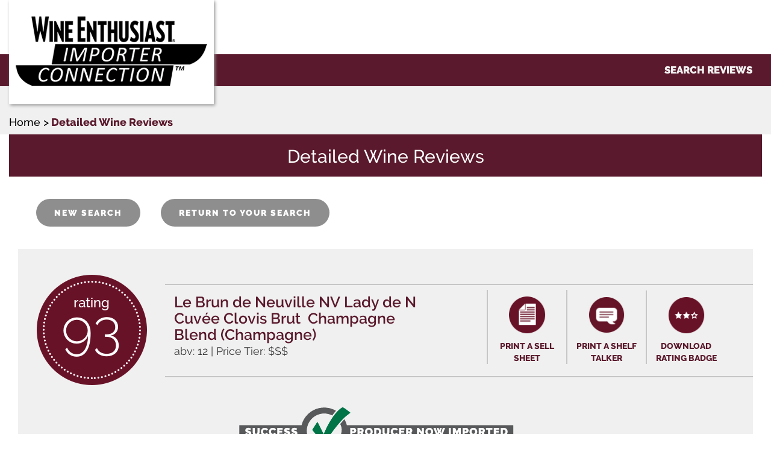

--- FILE ---
content_type: text/html
request_url: https://www.importer-connection.com/search/detail.asp?wineid=876&wineid=876
body_size: 12494
content:


 
<!DOCTYPE html>
<html>


<head>
	<title>Le Brun de Neuville NV Lady de N Cuvée Clovis Brut</title>
	<meta http-equiv="Content-Type" content="text/html; charset=iso-8859-1" />
    <meta name="viewport" content="width=device-width, initial-scale=1.0">
	<link rel="stylesheet" href="/css/bootstrap.css">
	<link rel="stylesheet" href="/css/style.css">
	<link rel="stylesheet" href="/css/font-awesome.css">
	
    <script type="text/javascript" src="/js/jquery-f3.5.0.js"></script>
    
	<script type="text/javascript" src="/js/jssor.slider.mini.js"></script>
	
    <script type="text/javascript" src="/js/bootstrap-f4.0.js"></script>
  
	
	<script type="text/javascript" src="/js/jquery.bsPhotoGallery.js"></script>
	
	<meta name="description" content="Wine Enthusiast Importer Connection is a program designed to make the connection between importers and producers easier."> 
	<meta name="keywords" content="wine, US importer, US distributor, importer connection">

	<script>
	  (function(i,s,o,g,r,a,m){i['GoogleAnalyticsObject']=r;i[r]=i[r]||function(){
	  (i[r].q=i[r].q||[]).push(arguments)},i[r].l=1*new Date();a=s.createElement(o),
	  m=s.getElementsByTagName(o)[0];a.async=1;a.src=g;m.parentNode.insertBefore(a,m)
	  })(window,document,'script','https://www.google-analytics.com/analytics.js','ga');

	  
	  ga('create', 'UA-85239436-1', {
		cookieFlags: 'max-age=7200;secure;samesite=none'
	  });
	  	  
	  ga('send', 'pageview');

	</script>
    
    
</head>
<body>

<div class="Languages">
	<div class="container">
		<div class="logo" > 
			<a href="/index.asp"><img  src="/img/logo3.png?v=2" class="img-responsive" alt="Wine Enthusiast"></a>
		</div>	     
		
		
 	</div>
</div>

  
<div class="menu">
	<div class="container">
		<ul class="top-nav">
		
			<li><a href="https://www.importer-connection.com/search/search.asp">SEARCH REVIEWS</a></li>
		
			<li class="icon">
				<a href="javascript:void(0);" style="font-size:15px;" onclick="myFunction()"></a>
			</li>
		</ul>
	</div>
	
	
	
</div>   



<script language="javascript">
<!--
function popWin(inURL, inPageName, inWidth, inHeight, inTop, inLeft, inTopWin, inStatus, inScrollbars, inResizable)
{
	var inWinAttribs = "width="+inWidth+",height="+inHeight+",top="+inTop+",left="+inLeft+",toolbar="+inTopWin+",directories="+inTopWin+",location="+inTopWin+",menubar="+inTopWin+",scrollbars="+inScrollbars+",status="+inStatus+",resizable="+inResizable;
  	window.open(inURL,inPageName,inWinAttribs);
}
//-->
</script>

<div class="route-page">
  <div class="container">
	<div class=" txt-page">
       <ol class="">
       	 <li><a class="link-home" href="search.asp">Home ></a></li>
       	 <li><a class="link-page" href="#">Detailed Wine Reviews</a></li>
       </ol>
	</div>	
  </div>
</div>

<div class="container">

	<div class="menu-bar">
		<div class="container">
			<div class="tittle-billing">
				<h2>Detailed Wine Reviews</h2>
			</div>
		</div>
	</div> 



<div class="container">
	<!--
	<div class="link-searcch">
	    <a class="btn-stay text-center" href="search.asp">NEW SEARCH</a>	<a class="link-se-1 text-center"  href="javascript:history.go(-1);">RETURN TO YOUR SEARCH</a>
	</div>
	//-->
	<div class="container">
	<div class="link-searcch">
		<a class="link-se-1  text-center border-btn" href="search.asp" >NEW SEARCH</a>
		<a class="link-se-1  text-center border-btn" onClick="javascript:history.go(-1);" >RETURN TO YOUR SEARCH</a>
	</div>
	</div>	
	

<!-- START RECORD-->

		
	<!-- START MODAL //-->	
	<div id="01AB431E15DA61EC3BD1AC6BAE" class="modal-box">
		<header>
			<a href="#" class="js-modal-close close">X</a>
			<h3>Print a Shelf Talker</h3>
		</header>
		<div class="modal-body">
			<!--<H2 style="margin-top: 20px; margin-bottom: 10px; color: #5a192c;">Shelf Talkers</H2><BR>//-->
			<div style="text-align:center;">Choose a size below to open a printable set of shelf talkers.</div>

			<BR>
			<table style="margin-left:auto; margin-right:auto;background-color:#5a192c;" width="130px" border="0">
				<tr>
					<td style="text-align:center;"><a target="_blank" rel="noopener" href="ShelfTalker.asp?wid=01AB431E15DA61EC3BD1AC6BAE&Size=25x5"><span style="font-family: 'Raleway-Black'; letter-spacing: 2px; font-size: 20px; width: 130px; color: #fff; padding: 0px 10px;">2.5" x 5"</span></a></td>
				</tr>
			</table>
			<BR>
			<table style="margin-left:auto; margin-right:auto;background-color:#5a192c;" width="130px" border="1">
				<tr>
					<td style="text-align:center;"><a target="_blank" rel="noopener" href="ShelfTalker.asp?wid=01AB431E15DA61EC3BD1AC6BAE&Size=3x35"><span style="font-family: 'Raleway-Black'; letter-spacing: 2px; font-size: 20px; width: 130px; color: #fff; padding: 0px 10px;">3" x 3.5"</span></a></td>
				</tr>
			</table>
			<BR>
			<table style="margin-left:auto; margin-right:auto;background-color:#5a192c;" width="130px" border="1">
				<tr>
					<td style="text-align:center;"><a target="_blank" rel="noopener" href="ShelfTalker.asp?wid=01AB431E15DA61EC3BD1AC6BAE&Size=6x2"><span style="font-family: 'Raleway-Black'; letter-spacing: 2px; font-size: 20px; width: 130px; color: #fff; padding: 0px 10px;">6" x 2"</span></a></td>
				</tr>
			</table>
			<BR>
		</div>
		<footer> <a href="javascript:;" class="btn btn-small js-modal-close">Close</a> </footer>
	</div>
	<!-- END MODAL //-->	

	
  <div class="pawn-container">

         <div class="rating-row">
		
            <div class="rating">
                <img src="/img/logo.png" class="img-responsive center-block" alt="Rating">
                 <div class="rating-number"><span>93</span></div>
            </div>
			
            <div class="rating-content" style="height: 155px;">
                <div class="rating-description text-center">
                    <h2 style="text-align:left; color:#5a192c; margin-bottom:1px; margin-top:15px;">Le Brun de Neuville&nbsp;NV&nbsp;Lady de N Cuvée Clovis Brut&nbsp;
					Champagne Blend&nbsp;(Champagne)</h2>
					<p style="text-align:left; margin: 0 0 0px;">abv: 12  |  Price Tier: $$$</p>
                </div>
                <div class="raing-icons">
                    <div class="rating-icon">
                        <a href="javascript:void popWin('sellsheet.asp?wid=01AB431E15DA61EC3BD1AC6BAE', 'Rating Badge', 600, 685, 0, 0, 0, 0, 'no', 'no')"><img class="img-responsive center-block" width="64" src="/img/paper.png" alt="Print A Sell Sheet"/></a>
                        <a href="javascript:void popWin('sellsheet.asp?wid=01AB431E15DA61EC3BD1AC6BAE', 'Rating Badge', 600, 685, 0, 0, 0, 0, 'no', 'no')">PRINT A SELL SHEET</a>
                    </div>
                    <div class="rating-icon">
                        <a class="js-open-modal" href="javascript:;" data-modal-id="01AB431E15DA61EC3BD1AC6BAE"><img class="img-responsive center-block" width="64" src="/img/shelf-talker-icon.png" alt="Print A Shelf Talker"/></a>
                        <a class="js-open-modal" href="javascript:;" data-modal-id="01AB431E15DA61EC3BD1AC6BAE">PRINT A SHELF TALKER</a>
                    </div>
                    <div class="rating-icon">
                        <a href="javascript:void popWin('ratingbadge.asp?wid=01AB431E15DA61EC3BD1AC6BAE', 'Rating Badge', 580, 330, 0, 0, 0, 0, 'no', 'no')"><img class="img-responsive center-block" width="64" src="/img/star.png" alt="Download Rating Badge"/></a>
                        <a href="javascript:void popWin('ratingbadge.asp?wid=01AB431E15DA61EC3BD1AC6BAE', 'Rating Badge', 580, 330, 0, 0, 0, 0, 'no', 'no')">DOWNLOAD RATING BADGE</a>
                    </div>
                </div>
            </div>
        </div>		


		<div class="row pawn">
			<div style="text-align:center;">
				<img src="/img/success.png">
			</div>
		</div>
		
		
		<div class="text-pale " style="margin-top: 10px;">
		   <div>
			<p>Medium-deep yellow in color, this wine has a somewhat restrained nose. Still, there’s a good bit of ripe yellow pear, toasted brioche, mirabelle plum and citrus peel. The attack and finish are impressively dry, giving this wine oomph and vigor. It drinks fine alone, but with its dryness, significant complexity and long length, it would show best with sophisticated food. Medium-weight in body, with integrated acidity and fine bubbles, this is a model of elegance. Drink 2015–2020.</p>
			<p>&mdash; <i>Published</i> (2/19/2015)</p>
			</div>
			
			<div class="top-50">
				<p><span>Company:</span> Le Brun de Neuville</p>
				<p><span>Address:</span> 
				Route de Chantemerle, Bethon, 51260
				</p>
				<p><span>Country:</span> FRANCE</p>
				<p> <span>Tel:</span> 0033 3 26 80 48 43</p>
				<p><span> Web Site:</span> <a href="http://www.lebrundeneuville.fr" target="_new">www.lebrundeneuville.fr</a></p>
				<p><span>Contact:</span> Fabien Morane</p>
				<p><span>Contact Email:</span> commercial@lebrundeneuville.fr</p>
				
			</div>				
		</div>			
   </div>	
	<BR>	
		
			
	<!--
	<div class="link-searcch">
	    <a class="btn-stay text-center" href="search.asp">NEW SEARCH</a>	<a class="link-se-1 text-center"  href="javascript:history.go(-1);">RETURN TO YOUR SEARCH</a>
	</div>
	//-->
	<div class="container">
	<div class="link-searcch">
		<a class="link-se-1  text-center border-btn" href="search.asp" >NEW SEARCH</a>
		<a class="link-se-1  text-center border-btn" onClick="javascript:history.go(-1);" >RETURN TO YOUR SEARCH</a>
	</div>
	</div>	
	
	</div>


<script src="http://code.jquery.com/jquery-1.11.1.min.js"></script> 
<script>
$(function(){

	var appendthis =  ("<div class='modal-overlay js-modal-close'></div>");

	$('a[data-modal-id]').click(function(e) {
		e.preventDefault();
    $("body").append(appendthis);
    //$(".modal-overlay").fadeTo(500, 0.7);
    //$(".js-modalbox").fadeIn(500);
		var modalBox = $(this).attr('data-modal-id');
		$('#'+modalBox).fadeIn($(this).data());
	});  
  
  
$(".js-modal-close, .modal-overlay").click(function() {
    $(".modal-box, .modal-overlay").fadeOut(500, function() {
        $(".modal-overlay").remove();
    });
 
});
 
$(window).resize(function() {
    $(".modal-box").css({
        top: ($(window).height() - $(".modal-box").outerHeight()) / 2,
        left: ($(window).width() - $(".modal-box").outerWidth()) / 2
    });
});
 
$(window).resize();
 
});
</script>

<div class="rights text-center top-20 bottom-60">
	<span class="footer-text-color">&copy; 2025 Wine Enthusiast Companies. All Rights Reserved. <a href="/customer-service.asp#privacy">Privacy Policy</a></span>
</div>

</div>

<script>
function myFunction() {
    document.getElementsByClassName("top-nav")[0].classList.toggle("responsive");
}
</script>
 
<!-- 
    <script>
        jQuery(document).ready(function ($) {
            
            var slider2_options = {
              $AutoPlay: false,
              $AutoPlaySteps: 4,
              $SlideDuration: 100,
              $SlideWidth: 200,
              $SlideSpacing: 9,
              $Cols: 4,
              $ArrowNavigatorOptions: {
                $Class: $JssorArrowNavigator$,
                $Steps: 5
              },
              $BulletNavigatorOptions: {
                $Class: $JssorBulletNavigator$,
                $SpacingX: 1,
                $SpacingY: 1
              }
            };
            
            var slider2_slider = new $JssorSlider$("slider_2", slider2_options);           
            function ScaleSlider() {
                var refSize = slider2_slider.$Elmt.parentNode.clientWidth;
                if (refSize) {
                    refSize = Math.min(refSize, 1300);
                    slider2_slider.$ScaleWidth(refSize);
                }
                else {
                    window.setTimeout(ScaleSlider, 30);
                }
            }
            ScaleSlider();
            $(window).bind("load", ScaleSlider);
            $(window).bind("resize", ScaleSlider);
            $(window).bind("orientationchange", ScaleSlider);
            //responsive code end
        });
    </script>
//-->

   

</body>
<script type="text/javascript" src="js/functions.js"></script>
<script type="text/javascript" src="//translate.google.com/translate_a/element.js?cb=googleTranslateElementInit"></script>
</html>

--- FILE ---
content_type: text/html
request_url: https://www.importer-connection.com/search/js/functions.js
body_size: 4670
content:


<!DOCTYPE html>
<html>


<head>
	<title>404</title>
	<meta http-equiv="Content-Type" content="text/html; charset=iso-8859-1" />
    <meta name="viewport" content="width=device-width, initial-scale=1.0">
	<link rel="stylesheet" href="/css/bootstrap.css">
	<link rel="stylesheet" href="/css/style.css">
	<link rel="stylesheet" href="/css/font-awesome.css">
	
    <script type="text/javascript" src="/js/jquery-f3.5.0.js"></script>
    
	<script type="text/javascript" src="/js/jssor.slider.mini.js"></script>
	
    <script type="text/javascript" src="/js/bootstrap-f4.0.js"></script>
  
	
	<script type="text/javascript" src="/js/jquery.bsPhotoGallery.js"></script>
	
	<meta name="description" content="Wine Enthusiast Importer Connection is a program designed to make the connection between importers and producers easier."> 
	<meta name="keywords" content="wine, US importer, US distributor, importer connection">

	<script>
	  (function(i,s,o,g,r,a,m){i['GoogleAnalyticsObject']=r;i[r]=i[r]||function(){
	  (i[r].q=i[r].q||[]).push(arguments)},i[r].l=1*new Date();a=s.createElement(o),
	  m=s.getElementsByTagName(o)[0];a.async=1;a.src=g;m.parentNode.insertBefore(a,m)
	  })(window,document,'script','https://www.google-analytics.com/analytics.js','ga');

	  
	  ga('create', 'UA-85239436-1', {
		cookieFlags: 'max-age=7200;secure;samesite=none'
	  });
	  	  
	  ga('send', 'pageview');

	</script>
    
    
</head>
<body>

<div class="Languages">
	<div class="container">
		<div class="logo" > 
			<a href="/index.asp"><img  src="/img/logo3.png?v=2" class="img-responsive" alt="Wine Enthusiast"></a>
		</div>	     
		
		
 	</div>
</div>

  
<div class="menu">
	<div class="container">
		<ul class="top-nav">
		
			<li><a href="https://www.importer-connection.com/search/search.asp">SEARCH REVIEWS</a></li>
		
			<li class="icon">
				<a href="javascript:void(0);" style="font-size:15px;" onclick="myFunction()"></a>
			</li>
		</ul>
	</div>
	
	
	
</div>   


<script language="">
<!--
//setTimeout(function(){ document.location.href="/index.asp"; }, 10000);
//-->
</script>

<div class="route-page">
  <div class="container">
	<div class=" txt-page">
       <ol class="">
       	 <li><a class="link-home" href="https://www.importer-connection.com/index.asp">Home ></a></li>
       	 <!--<li><a class="link-page" href="#">Oops - Page not found</a></li>//-->
       </ol>
	</div>	
  </div>
</div>

<div class="container">

	<div class="menu-bar">
		<div class="container">
			<div class="tittle-billing">
				<h2>Oops - Page not found</h2>
			</div>
		</div>
	</div> 






	
</div>


<div class="rights text-center top-20 bottom-60">
	<span class="footer-text-color">&copy; 2025 Wine Enthusiast Companies. All Rights Reserved. <a href="/customer-service.asp#privacy">Privacy Policy</a></span>
</div>

</div>

<script>
function myFunction() {
    document.getElementsByClassName("top-nav")[0].classList.toggle("responsive");
}
</script>
 
<!-- 
    <script>
        jQuery(document).ready(function ($) {
            
            var slider2_options = {
              $AutoPlay: false,
              $AutoPlaySteps: 4,
              $SlideDuration: 100,
              $SlideWidth: 200,
              $SlideSpacing: 9,
              $Cols: 4,
              $ArrowNavigatorOptions: {
                $Class: $JssorArrowNavigator$,
                $Steps: 5
              },
              $BulletNavigatorOptions: {
                $Class: $JssorBulletNavigator$,
                $SpacingX: 1,
                $SpacingY: 1
              }
            };
            
            var slider2_slider = new $JssorSlider$("slider_2", slider2_options);           
            function ScaleSlider() {
                var refSize = slider2_slider.$Elmt.parentNode.clientWidth;
                if (refSize) {
                    refSize = Math.min(refSize, 1300);
                    slider2_slider.$ScaleWidth(refSize);
                }
                else {
                    window.setTimeout(ScaleSlider, 30);
                }
            }
            ScaleSlider();
            $(window).bind("load", ScaleSlider);
            $(window).bind("resize", ScaleSlider);
            $(window).bind("orientationchange", ScaleSlider);
            //responsive code end
        });
    </script>
//-->



</body>
<script type="text/javascript" src="js/functions.js"></script>
<script type="text/javascript" src="//translate.google.com/translate_a/element.js?cb=googleTranslateElementInit"></script>
</html>

--- FILE ---
content_type: text/css
request_url: https://www.importer-connection.com/css/style.css
body_size: 46164
content:
*{box-sizing: border-box}

*, *:after, *:before  {
outline: none;
-webkit-box-sizing: border-box;
-moz-box-sizing: border-box;
box-sizing: border-box;
padding:0;
margin:0;
}
@font-face {
  font-family: 'FontAwesome';
  src: url('../fonts/fontawesome-webfont.eot?v=4.6.3');
  src: url('../fonts/fontawesome-webfont.eot?#iefix&v=4.6.3') format('embedded-opentype'), url('../fonts/fontawesome-webfont.woff2?v=4.6.3') format('woff2'), url('../fonts/fontawesome-webfont.woff?v=4.6.3') format('woff'), url('../fonts/fontawesome-webfont.ttf?v=4.6.3') format('truetype'), url('../fonts/fontawesome-webfont.svg?v=4.6.3#fontawesomeregular') format('svg');
  font-weight: normal;
  font-style: normal;
}
@font-face {
	font-family: 'Raleway-Bold';
	src: url('../fonts/Raleway-Bold.eot');
	src: local('Ã¢ËœÂº'), url('../fonts/Raleway-Bold.woff') format('woff'), url('../fonts/Raleway-Bold.ttf') format('truetype'), url('../fonts/Raleway-Bold.svg') format('svg');
	font-weight: bold;
	font-style: bold;
}
@font-face {
	font-family: 'Raleway-SemiBold';
	src: url('../fonts/Raleway-SemiBold.eot');
	src: local('Ã¢ËœÂº'), url('../fonts/Raleway-SemiBold.woff') format('woff'), url('../fonts/Raleway-SemiBold.ttf') format('truetype'), url('../fonts/Raleway-SemiBold.svg') format('svg');
	font-weight: normal;
	font-style: normal;
}
@font-face {
	font-family: 'Raleway-Black';
	src: url('../fonts/Raleway-Black.eot');
	src: local('Ã¢ËœÂº'), url('../fonts/Raleway-Black.woff') format('woff'), url('../fonts/Raleway-Black.ttf') format('truetype'), url('../fonts/Raleway-Black.svg') format('svg');
	font-weight: normal;
	font-style: normal;
}
@font-face {
	font-family: 'Raleway-ExtraBold';
	src: url('../fonts/Raleway-ExtraBold.eot');
	src: local('Ã¢ËœÂº'), url('../fonts/Raleway-ExtraBold.woff') format('woff'), url('../fonts/Raleway-ExtraBold.ttf') format('truetype'), url('../fonts/Raleway-ExtraBold.svg') format('svg');
	font-weight: normal;
	font-style: normal;
}
@font-face {
	font-family: 'Raleway-Medium';
	src: url('../fonts/Raleway-Medium.eot');
	src: local('Ã¢ËœÂº'), url('../fonts/Raleway-Medium.woff') format('woff'), url('../fonts/Raleway-Medium.ttf') format('truetype'), url('../fonts/Raleway-Medium.svg') format('svg');
	font-weight: normal;
	font-style: normal;
}
@font-face {
	font-family: 'Raleway-SemiBoldItalic';
	src: url('../fonts/Raleway-SemiBoldItalic.eot');
	src: local('Ã¢ËœÂº'), url('../fonts/Raleway-SemiBoldItalic.woff') format('woff'), url('../fonts/Raleway-SemiBoldItalic.ttf') format('truetype'), url('../fonts/Raleway-SemiBoldItalic.svg') format('svg');
	font-weight: normal;
	font-style: normal;
}
@font-face {
	font-family: 'Conv_Raleway-Light';
	src: url('../fonts/Raleway-Light.eot');
	src: local('Ã¢ËœÂº'), url('../fonts/Raleway-Light.woff') format('woff'), url('../fonts/Raleway-Light.ttf') format('truetype'), url('../fonts/Raleway-Light.svg') format('svg');
	font-weight: normal;
	font-style: normal;
}
@font-face {
	font-family: 'Raleway-Thin';
	src: url('../fonts/Raleway-Thin.eot');
	src: local('Ã¢ËœÂº'), url('../fonts/Raleway-Thin.woff') format('woff'), url('../fonts/Raleway-Thin.ttf') format('truetype'), url('../fonts/Raleway-Thin.svg') format('svg');
	font-weight: normal;
	font-style: normal;
}
@font-face {
	font-family: 'Raleway-Italic';
	src: url('../fonts/Raleway-Italic.eot');
	src: local('Ã¢ËœÂº'), url('../fonts/Raleway-Italic.woff') format('woff'), url('../fonts/Raleway-Italic.ttf') format('truetype'), url('../fonts/Raleway-Italic.svg') format('svg');
	font-weight: normal;
	font-style: normal;
}
@font-face {
	font-family: 'Conv_Raleway-Regular';
	src: url('../fonts/Raleway-Regular.eot');
	src: local('Ã¢ËœÂº'), url('../fonts/Raleway-Regular.woff') format('woff'), url('../fonts/Raleway-Regular.ttf') format('truetype'), url('../fonts/Raleway-Regular.svg') format('svg');
	font-weight: normal;
	font-style: normal;
}
body{
	background-color: #ffffff;
}
a:link{text-decoration: none; }
a:hover{
	color:darkgrey;
}
.container{
	/*width: 1300px;*/
	width: 100%;
	max-width:1300px;
	height: auto;
}
#ad-container{
	max-width:728px;
}
.Languages{
	width: 100%;
	height:90px;
}
.flag{
	display: inline;
	float: right;
	padding-top: 10px;
}
.logo{
	display: inline-block;
	position: relative;
	z-index: 10;
	box-shadow: 2px 2px 5px #999;
}
.flag-C img{
	width: 33px;
	height: 33px;
	display: block;
}
.flag-C li{
	width: 33px;
	height: 33px;
	display: block;
}
.flag p{
  font-family: 'Raleway-SemiBold';
}
.flag-C{
	display: inline-block;
	padding-left: 10px;
}
.menu{
	position: relative;
	width: 100%;
	height: 53px;
	background-color: #5a192c;
	display: block;
	text-align:right;
	position: relative;
    z-index: 1;
}
ul.top-nav {
  list-style-type: none;
  margin: 0;
  padding: 0;
  overflow: hidden;
  background-color: #5a192c;
float: right;
}
ul.top-nav li {float: left; 
	font-family: 'Raleway-Black';
	/*padding-left: 30px;*/
}
ul.top-nav li a {
  display: inline-block;
  position: relative;
  color: #f2f2f2;
  text-align: center;
  padding: 14px 16px;
  text-decoration: none;
  transition: 0.3s;
  font-size: 17px;
}
ul.top-nav li.icon {display: none;   -webkit-appearance: none;}

@media screen and (max-width:1200px) {
	ul.top-nav li {display: none;}
	  ul.top-nav li.icon { 
	    float: right;
	    display: block;
	    position: relative;
	    width: 50px;
	    margin: 0;
	    height: 50px;
	    padding: 0;
	    background: url(../img/nav-icon.png);
	    background-repeat: no-repeat;
	    background-position: center;
	    -webkit-appearance: none;
	  }
	.container{
		width: 100%;
		height: auto;	
	}		
  ul.top-nav.responsive {position: relative;display: block;	width: 100%; padding-top:84px; }
  ul.top-nav.responsive li.icon {
	
    position: absolute;
	-webkit-appearance: none;
    right: 0;
    top: 0;
  }
  ul.top-nav.responsive li {
    float: none;
    display: inline;
  }
  ul.top-nav.responsive li a {
    display: block;
    text-align: left;
  }
}

.route-page{
	background: #f0f0f0;
	height: 80px
}
.txt-page{ 
	position: relative;
	top: 35px;
	width: 100%;
	height: 70px;	
}
.txt-page ol{
	list-style-type: none;
    margin: 0;
    padding: 0;
	line-height: 50px;
}
.link-bar{
	position: relative;
	top: 10px;
	left: 5px;
}
.txt-page ol li{
	display: inline;	
	color: #000;
	font-size: 12px;
}
.link-home{
	font-family: 'Raleway-Medium';
	font-size: 18px;
	color: black;
}
.link-page{
	font-family: 'Raleway-ExtraBold';
	color: #5a192c;
	font-size: 18px;
}
.step{
	width: 100%;
	height: 500px;
	background: url(../img/slider-2.jpg);
	background-size: cover;
	background-repeat: no-repeat;
	background-position: center;
	text-align: center;
	padding-top:180px;
}
.step-txt{
	padding-top: 50px;
}
.step-txt h2{
	font-family: 'Raleway-SemiBold';
	color: #fff;
	line-height: 20px;
	font-size: 38px;
}
.step-txt a{
	position: relative;
	font-family: 'Raleway-Black';
	font-size: 20px;
	color: #fff;
	background-color: #5a192c;
	padding: 10px 30px;
}
.search{
	display: flex;
	margin: auto
}
.label-txt-1{
	font-family: 'Raleway-ExtraBold';
	font-size: 20px;
	display: inline-block;
	background-color: #424242;
	color: #fff;
	position: relative;
	top:-20px;
}
.label-txt{
	display: inline-block;
	background-color: #424242;
	height: 47px;
}
.label-txt::before{
	content: url(../img/reyb-iz.png);
}
.label-txt::after{
	content: url(../img/reyb-der.png);
}


.label-2-txt{
	display: inline-block;
	background-color: #424242;
	height: 47px;
}
.label-2-txt::before{
	content: url(../img/reyb-izg.png);
}
.label-2-txt::after{
	content: url(../img/reyb-derg.png);
}
#search-txt-1{
	font-family: 'Raleway-Bold';
	font-size: 30px;
}
#search-txt-2{
	font-family: 'Raleway-medium';
	font-size: 30px;
}
.steps img{
	margin: auto;
}
.steps h3{
	font-family: 'Raleway-Bold';
	color: #5a192c;
}
.txt-P{

	font-family: 'Raleway-medium';
	color: #000;
	font-size: 22px;
}
.link-why{
	font-family: 'Raleway-SemiBoldItalic';
	font-size: 20px;
	color: #353535;
}
.subscribe{
	background-color: #f0f0f0;
	display: flex;
}
.link-step a{
	font-family: 'Raleway-Black';
	background-color: #5a192c;
	font-size: 20px;
	color: #fff;
	padding: 10px 30px;
}
.linkwhy a{
	font-family: 'Raleway-SemiBoldItalic';
	color: #000;
	font-size: 15px;
}
.arrow-l, .arrow-r {
    display: block;
    position: absolute;
    /* size of arrow element */
    width: 55px;
    height: 55px;
    cursor: pointer;
    background: url('../img/a04.png') no-repeat;
    overflow: hidden;				
 }	
.arrow-l { background-position: -3px -33px; }
.arrow-r { background-position: -63px -33px; }
.arrow-l:hover { background-position: -123px -33px; }
.arrow-r:hover { background-position: -183px -33px; }
		
 #table_img img{
			border-radius: 50% 50%;
}
#table_img{
   cursor: default; position: relative; top: 0px; left:130px; width: 80%; height: 200px; overflow: hidden;
}
.worked h3{
	font-family: 'Raleway-Bold';
	font-size: 30px;
}
.footer-g{
	width: 100%;
	height: auto;
	background-color: #f0f0f0;
	display: flex;
}
.txt-medium{
	font-family: 'Raleway-Medium';
	font-size: 20px;
}
.colf-1{
	border-right: 1px solid #000;
}
.colf-2{
	border-right: 1px solid #000;
	padding-left:60px;
}
.colf-2 a:hover{
	color:#5a192c;
	font-weight: bold;
}
.colf-2 ul{
	list-style: none;
}
.colf-2 ul li{
	font-family: 'Raleway-Medium';
	font-size: 23px;
	padding-bottom: 15px;
	color: #000;
}
.colf-2 ul li a{
		color: #000;
	text-decoration: none;
}
.colf-3{
   padding-left:50px
}
.subscribe-txt{
	  flex: 0 0 100%; 
}
/*------------------------------------------- Page Events------------------------------------------- */
.slidertop{
	padding-left: 8px
}
.jssora13l, .jssora13r {
     display: block;
     position: absolute;
     width: 30px;
     height: 30px;
     cursor: pointer;
     overflow: hidden; 
}
.jssora13l {
 background: url(../img/arrow-left.png);
 background-position: left; 
 left:30px;
 background-size:cover;
}
.jssora13r {
 background: url(../img/arrow-right.png);
 background-position: left;
 right:30px;
 background-size:cover;
} 
.title-ve{
   	font-family: 'Raleway-ExtraBold';
	font-size: 30px;
	margin-bottom: 30px;
}
.title-p-event{
	font-family: 'Raleway-Bold';
	font-size: 20px;
}
.past{
	width: 100%;
}
.title-past{
	font-family: 'Raleway-Medium';
}
.date-bold{
	font-family: 'Raleway-ExtraBold';
	font-size: 15px;
}
.past-P{
	font-family: 'Conv_Raleway-Light';
	font-size: 20px;
	color: black;
	padding-top: 10px;
}
.past-P-event{
	font-family: 'Conv_Raleway-Light';
	font-size: 20px;
	color: black;
	padding-top: 20px;
}
.photo-event-1{
	width: 90%;
}
.photo-event-2{
	width: 90%;
}
.find-event{
	display: block;
	background-color: #f0f0f0;
}
.past-event{
		display: block;
	background-color: #f0f0f0;
}
.find-even-txt{
	padding: 20px
}
.link-search{
	display: inline-block;
	font-family: 'Raleway-Black';
	padding: 10px 20px;
	color: #fff;
	background-color: #5a192c;
}
.input-search{
	width: 90%;
	height: 40px;
}
.cup{
	background: url(../img/cup.png);
	background-repeat: no-repeat;
	background-size: cover;
	height: 490px;	
	display: -webkit-box; /* OLD - iOS 6-, Safari 3.1-6 */
	display: -moz-box;    /* OLD - Firefox 19- (buggy but mostly works) */
	display: -ms-flexbox;  /* TWEENER - IE 10 */
	display: -webkit-flex; /* NEW - Chrome */
	display: flex;         /* NEW, Spec - Opera 12.1, Firefox 20+ */
}
.txt-imgeven{
	width: 300px;
	padding-left: 20px;
	display: flex;
	flex-direction: column;	
}
.txt-imgeven p{
	font-family: 'Raleway-Thin';
	color: #fff;
	font-size: 50px;
	position: relative;
	top: 80px;	
}
.txt-imgeven a{
	font-family: 'Raleway-Medium';
	color: #fff;
	font-size: 20px;
	position: relative;
	top: 80px;
}
.txt-event{
	color: #5a192c;
	font-family: 'Raleway-Medium';
	font-weight: bold;
}
/* -------------------------------------------------MENU accordion--------------------------------------------------------*/
#filters_mobile_sidebar>ul,
#filters_mobile_sidebar>ul>li>ul{
       padding-left: 20px;
        list-style:none;
        margin-bottom:10px;
}
#filters_mobile_sidebar>ul>li>ul>li{
	margin-bottom: 15px;
}
#filters_mobile_sidebar>ul>li>ul>li:hover{
   background-color:#737272;
	font-size: 20px;
	padding: 10px;
	text-align: center;
	border-radius: 30px;
	opacity: .35;
   -moz-opacity: .35;
}
#filters_mobile_sidebar>ul>li>ul>li>a{
	color: #000000;
	font-weight: bold
}

 #filters_mobile_sidebar ul ul  {
	  padding: 5px 22px; 
}
/*------------------------------------------- End Events------------------------------------------- */

/*------------------------------------------- Page submit------------------------------------------- */
.botelle{
    width: 100%;
	height: 790px;
	background: url(../img/botelle.png);
	background-size: cover;
	background-repeat: no-repeat;
	background-position: center;
	text-align: center;	
}
.bot-txt-1{
	width: 100%;
	color: #fff;
	padding: 20px 100px;
}
.bot-txt-1 h3{
	font-family: 'Raleway-Bold';
}
.bot-txt-1 p{
	font-family: 'Raleway-SemiBold';
	font-size: 18px;
}
.cont-check{
	width: 900px;
	height: 250px;
    background-color: rgba(190, 190, 190, 0.2);
	margin: auto;
}
.check-blo{
	display: -webkit-box; /* OLD - iOS 6-, Safari 3.1-6 */
	display: -moz-box;    /* OLD - Firefox 19- (buggy but mostly works) */
	display: -ms-flexbox;  /* TWEENER - IE 10 */
	display: -webkit-flex; /* NEW - Chrome */
	display: flex;         /* NEW, Spec - Opera 12.1, Firefox 20+ */
	width: 60%;
    padding-top: 50px;
	margin: auto;
}
.check-v{
  	display: block;
	background-color: #fff;
 	font-size: 56px;
 	position: relative;
  	border: 1px solid #262626;
  	display: inline-block;
  	line-height: 1em;
  	margin: 0;
  	padding: 0;
  	width: 1em;
  	height: 1em;
  	vertical-align: text-top;
  	-webkit-appearance: none;
  	-webkit-box-shadow: 2px 2px 0 rgba(255,255,255, 0.3);                   
  	-webkit-border-radius: 3px;
  	-moz-appearance: none;                
}
input[type=checkbox]:active {
  background: -webkit-linear-gradient(
    top, rgba(255,255,255,0.05), rgba(255,255,255,0.2)
  );
}
input[type=checkbox]:checked::after {
  	position: absolute;
  	content: '';
  	left: 20%;
  	top: 20%;
  	height: 40%;
  	width: 90%;
  	border-bottom: 4px solid #000;
  	border-left: 4px solid #000;
  	-webkit-box-shadow: 0px 0px 0 rgba(0,0,0,0.8);
	-webkit-transform: rotate(-45deg);	
}
.check-txt{
	color:#fff;
	font-family: 'Raleway-Bold';
	font-size: 20px;
	display: block;
	padding-left: 10px;
	width: 100%
}
.btn-check{
	font-family: 'Raleway-Black';
	color: #fff;
	text-decoration: none;
	padding: 15px 55px;
	background-color: #5a192c;
}
.tables{
	background: url(../img/back.png);
	background-repeat: no-repeat;
	background-size: cover;
	display: flex;
	padding-top: 30px;
	padding-bottom: 40px;
}
.tables h3{
	font-family: 'Raleway-Bold';
	color: #fff;
	font-weight: normal;
	font-size: 30px
}
.tables p{
	font-family: 'Raleway-Medium';
	color: #fff;
	font-size: 25px;
}
.btn-stay{
	font-family: 'Raleway-Black';
	letter-spacing: 2px;
	font-size: 20px;
	width: 140px;
	color: #fff;
	text-decoration: none;
	padding: 15px 30px;
	margin: auto;
	background-color: #5a192c;	
}
.link-se-1{
	font-family: 'Raleway-Black';
	letter-spacing: 2px;
	font-size: 18px;
	width: 140px;
	color: #fff;
	text-decoration: none;
	padding: 15px 30px;
	margin: auto;
	background-color: #8e8e8e;		
}
.int-mail{
	height: 45px;
	width: 350px;
	padding-left: 20px;
	font-size: 20px;
}
.fot-1{
	display: inline;
}
.fot-1 img{
	display: flex;	
}

.fot-1 p{
	display: flex;
}
/*------------------------------------------------------------------------------------------------ */

/*------------------------------------Submitting Wine--------------------------------------------- */
.title-sub{
	font-family: 'Raleway-Bold';
	font-size: 25px;
	color: #5a192c;
}
.impor-txt{
	font-family: 'Raleway-Bold';
	font-size: 22px;
	color: #000;
	background-color: #f0f0f0;
	padding: 50px 40px;
}
.label-txt-red{
	display: inline-block;
	background-color: #681228;
	height: 56px;
}
.label-txt-red-1{
	font-family: 'Raleway-ExtraBold';
	font-size: 20px;
	display: inline-block;
	background-color: #681228;
	color: #fff;
	position: relative;
	top: -30px;
	height: 30px;
}
.label-txt-red::after{
	content: url(../img/wine-de.png);
	
}
.label-txt-red::before{
	content: url(../img/wine-iz.png);
}
.Preview p{
	font-family: 'Raleway-Medium';
	font-size: 21px
}
.extra-bold{
	font-family: 'Raleway-ExtraBold';
}
.bold-txt{
	font-family: 'Raleway-Bold';
	color: #5a192c
}
.ready-blo{
	background-color: #f0f0f0;
	padding-top: 80px;
	padding-bottom: 60px;
}
/*------------------------------------ END Submitting Wine---------------------------------------- */

/*------------------------------------------ About----------------------------------------------- */
.img-about{
	background: url(../img/cuutest.jpg);
	width:100%;
	height: 420px;
	background-repeat: no-repeat;
	background-size:cover;
	display: -webkit-box; /* OLD - iOS 6-, Safari 3.1-6 */
	display: -moz-box;    /* OLD - Firefox 19- (buggy but mostly works) */
	display: -ms-flexbox;  /* TWEENER - IE 10 */
	display: -webkit-flex; /* NEW - Chrome */
	display: flex;         /* NEW, Spec - Opera 12.1, Firefox 20+ */
	justify-content: center;
	-webkit-box-align: center;
	-webkit-flex-align: center;
	-ms-flex-align: center;
	-webkit-align-items: center;
	align-items: center;
	margin: auto;
	background-position: center;
}
.title-about{
	font-family: 'Raleway-ExtraBold';
	color: #fff;
}
.txt-about{
	font-family: 'Raleway-SemiBold';
	color: #fff;
	font-size: 25px
}
.cont-list h4 {
	font-family: 'Raleway-ExtraBold';
	font-size:24px;
}
ul.about-list >li {
	font-family: 'Raleway-Medium';
	font-size: 20px;
	color:#000;
	list-style: none;
	margin-bottom: 15px;
}
ul.about-list> li > i {
	color: #5a192c;
	padding:2px;
	margin-left: -40px;
    margin-right: 13px;
}
.cont-list{
	background-color: #f0f0f0;
	padding: 50px;
	width: 100%
}
.text-about p{
		font-family: 'Raleway-Medium';
	font-size: 20px;
}
.note-review{
	font-family: 'Raleway-Italic';	
	font-size:30px;
}
.note-review::after{
	content: url(../img/note2.png)
}
.note-review::before{
	content: url(../img/note1.png)
}
.extra-b{
	font-family: 'Raleway-ExtraBold';
	font-size: 25px;
}
.cont-import{
	width: 100%;
	height: auto;
	border: 1px solid #000;
}
.table{
	border: 1px solid #000;
	box-shadow: 2px 2px 1px #999;
}
.table tr{
	border-top: 0px solid #ddd;
}
.table-title{
  	background-color: #5a192c;
  	color: #fff;
	margin: 0;
	padding: 20px 0;
}
.col-imp-1{
	font-family: 'Raleway-ExtraBold';
	font-size: 20px;
	color: #5a192c;
	float: right;
}
.col-imp-2{
	font-family: 'Raleway-ExtraBold';
	font-size: 20px;
	color: #fff;
	background-color: #5a192c;
	border-radius: 10% ;
    padding-left: 15px
}
.col-imp-3{
	font-family: 'Raleway-Bold';
	font-size: 20px;
	color: #000;
}
.impo-text h4{
font-family: 'Raleway-ExtraBold';
}
.impo-text p{
	font-family: 'Raleway-Medium';
	font-size: 20px;
}
.imported{
	background-color: #f0f0f0;
	padding-top: 50px;
	padding-bottom: 50px;
}
/*----------------------------------------- END About-------------------------------------------- */

/*----------------------------------------- Testimonial------------------------------------------------ */
.more-testimonials-il,.more-testimonials-ilf {
margin: 50px 0;
	text-align: center;
	font-family: 'Raleway-Bold';
	color:#FFF;
	font-size:23px;
}
.more-testimonials-il a, .more-testimonials-ilf a {
	color:#ababab;
	font-size:26px;
}
.more-testimonials-il a:hover {
	color:#fff;
	font-size:27px;
}

.more-testimonials-ilf a:hover {
	color:#000;
	font-size:27px;
}

.back-testi{
	background: url(../img/Testimonial.jpg);
	width:100%;
	height: 940px;
	background-repeat: no-repeat;
	background-size:cover;
	background-position: center;
	display: -webkit-box; /* OLD - iOS 6-, Safari 3.1-6 */
	display: -moz-box;    /* OLD - Firefox 19- (buggy but mostly works) */
	display: -ms-flexbox;  /* TWEENER - IE 10 */
	display: -webkit-flex; /* NEW - Chrome */
	display: flex;         /* NEW, Spec - Opera 12.1, Firefox 20+ */
	justify-content: center;
	-webkit-box-align: center;
	-webkit-flex-align: center;
	-ms-flex-align: center;
	-webkit-align-items: center;
	align-items: center;
}
.cont-border{
	border-bottom: 3px dotted #626262;
}
.viewm a{
	font-family: 'Raleway-ExtraBold';
	color: #5a192c;
	font-size: 25px;
	vertical-align: middle;
	text-decoration: none;
}
.viewm a>span{
	font-family: 'Raleway-ExtraBold';
	color: #5a192c;
	font-size:50px;
	padding: 0;
	margin: 0;
	vertical-align: middle
}
.note-review-1{
font-family: 'Raleway-Italic';	
font-size:30px;
padding-left: 10px;
color: #fff;
}
.note-review-1::after{
	content: url(../img/note11.png)
}
.note-review-1::before{
	content: url(../img/note22.png)
}
.back-testi-txt{
	color: #fff;
	font-size: 20px
}
.back-testi-txt p{
	line-height: 25px;
}
.col-play{
	padding-left: 50px;
}
.div-1-1{
   	width: auto;
	height: auto;
	margin-left: 10px;
}
.row-back-col-1{
	width: 32%;
	height: auto;
    padding:5px;
	display: inline-block;
	margin: 0;
}
.row-back-col-2{
	width: 32%;;
	height: auto;
	padding: 5px;
	display: inline-block;
	margin: 0;
}
.row-back-col-3{
	width: 32%;;
	height: auto;
	padding:5px;
	display: inline-block;
	margin: 0;
}
.row-back{
	width: 100%;
	height: auto;
	display: flex;
	display: -webkit-box; /* OLD - iOS 6-, Safari 3.1-6 */
	display: -moz-box;    /* OLD - Firefox 19- (buggy but mostly works) */
	display: -ms-flexbox;  /* TWEENER - IE 10 */
	display: -webkit-flex; /* NEW - Chrome */
	margin-left: 10px;
	text-align: center;
	justify-content: space-around;
	-webkit-justify-content: space-around; /* Safari 6.1+ */	 
}
.txt-div{
	display: block;
	color: #fff;
	line-height: 12px;
	padding-top: 10px;
	font-family: 'Raleway-Medium';
}
.black-trans{
	padding: 30px;
	 background-color: rgba(10, 10, 10, 0.4);
}
	
/*----------------------------------------- END Testimonial-------------------------------------------- */


/*----------------------------------------- Contact US-------------------------------------------- */
.title-h2{
	font-family: 'Raleway-ExtraBold';
	color: #5a192c;
	font-size: 25px;
}

.menujq ul {
  list-style: none;
  width: 100%;
  margin: 0 auto;
  padding: 0;
}
.menujq a {
  display: block;
  padding: 10px;
  border-bottom: 1px solid #fff;
  color: #fff;
  text-decoration: none;
  font-size: 20px;
  line-height: 16px;
	
}
.producer{
	font-family: 'Raleway-ExtraBold';
	background: #818181;
	height:60px;	
	border-radius: 8px 8px 8px 8px;
	-moz-border-radius: 8px 8px 8px 8px;
	-webkit-border-radius: 8px 8px 8px 8px;
	border: 0px solid #000000;
}
.importer{
	font-family: 'Raleway-ExtraBold';
	background: #5a192c;
	height: 60px;
	border-radius: 8px 8px 8px 8px;
	-moz-border-radius: 8px 8px 8px 8px;
	-webkit-border-radius: 8px 8px 8px 8px;
	border: 0px solid #000000;
}
.menujq ul li a {
	border: 0;	
}
.menujq ul li.desplegable > a:before,
.menujq ul li ul li.desplegable > a:before {
     content: "\f0da";
    font-family: FontAwesome;
    font-style: normal;
    font-weight: normal;
    text-decoration: inherit;
	font-size: 30px;
	position: relative;
	top: 2px;
	margin-right: 10px;
}
.menujq ul li.desplegable.active > a:before,
.menujq ul li ul li.desplegable.active > a:before{
    content: "\f0d7";
    font-family: FontAwesome;
    font-style: normal;
    font-weight: normal;
    text-decoration: inherit;
}
.menujq ul li.desplegable.active > a > span:before{
       content: "\f068";
    font-family: FontAwesome;
    font-style: normal;
    font-weight: normal;
    text-decoration: inherit;	
}
.more-s:before{
    content: "\f067";
    font-family: FontAwesome;
    font-style: normal;
    font-weight: normal;
    text-decoration: inherit;	
	}
.more-s{
	font-family: 'Raleway-Medium';
	line-height: 40px;
}
.menujq ul ul, .menujq ul ul ul {
  	display: none;
  	width: 100%;
}
.menujq ul ul a {
  	font-family: 'Raleway-SemiBold';
  	color: #5a192c;
  	padding-left: 20px;
  	background: #f0f0f0;
  	/*text-transform: capitalize;*/
	line-height: 25px;
}

.menujq ul ul ul a {
	font-family: 'Raleway-SemiBold';
	color: black;
	line-height: 28px;
  	padding-left: 50px;
  	background: #f0f0f0;
  	/*text-transform: capitalize;*/
}

.menujq ul ul ul p {
  	font-family: 'Raleway-SemiBold';
	font-size: 19px;
  	color: black;
  	line-height: 28px;
  	padding-left: 50px;
  	background: #f0f0f0;
 	/*text-transform: capitalize;*/
}
.menujq ul ul ul p a {
  	 font-family: 'Raleway-SemiBold';
 	 font-size: 19px;
	 padding: 0;
 	 color: blue;
 	 display: inline-block;
	 line-height: 28px;
	/*text-transform: capitalize;*/
}
.singlebut{
	font-family: 'Raleway-Black';
	font-size: 17px;
	font-weight: normal;
	width: 140px;
	color: #fff;
	text-decoration: none;
	padding: 15px 30px;
	background-color: #5a192c;
    border-radius: 0;
}
.text-title{
	font-family: 'Raleway-Medium';
	font-size: 23px;
	line-height: 19px;
}

.form-horizontal input{
	height: 45px;
	border-radius: 0;
}
.form-horizontal textarea{
	height: 100px;
	border-radius: 0;
}
/*----------------------------------------- END Contact US-------------------------------------------- */

/*----------------------------------------- Search Review -------------------------------------------- */
.pawn-container{
	background-color: #f0f0f0;
	padding-top: 40px
}
.link-searcch{
	width: 100%;
	height: auto;
	margin-top: 50px;
	margin-bottom: 50px;
	
}
.pawn{
	width: 100%;
	height: auto;
	padding-top: 30px;
}
.pawn a{
color: #5a192c;
}
.img-pawn img{
   margin: auto;
}
.pawm-col-1{
 position: relative;
	top: -25px;
	left: 20px;
	height: 10px;
}
.pawm-col-2{
    height: 140px;
	border-bottom: 2px solid #c6c6c6;
	border-top:  2px solid #c6c6c6;
}
.pawm-col-3{
    height: 140px;
	padding-top: 20px;
	border-bottom: 2px solid #c6c6c6;
	border-top:  2px solid #c6c6c6;
}
.box-print{
	width: 80%;
	padding: 0;
	margin: 0;
	border-left: 2px solid #c6c6c6;
	font-family: 'Raleway-ExtraBold';
	font-size: 15px;
	margin: auto;
	padding-left: 40px;
}
.pawm-col-4{
   height: 140px;
	padding-top: 20px;
	border-bottom: 2px solid #c6c6c6;
	border-top:  2px solid #c6c6c6;
}
.box-rating{
	width:90%;
	padding: 0;
	margin: 0;
	border-left: 2px solid #c6c6c6;
	font-family: 'Raleway-ExtraBold';
	font-size: 15px;
	margin: auto;
	padding-left: 40px;
}
.txt-pawn{
	padding-left: 50px
}
.txt-pawn h2{
	font-family: 'Raleway-Bold';
}
.txt-pawn p{
	font-family: 'Conv_Raleway-Regular';
	font-size: 18px;
}
.text-pale{
	padding: 30px 60px;
	font-family: 'Raleway-Medium';
	font-size: 18px;
	margin-top: 50px;
}
.text-pale span{
 font-family: 'Raleway-Bold';
}
/*--------------------------------------- END Search Review ------------------------------------------ */

/*--------------------------------------- HOME Search Review ------------------------------------------ */
	.in-txt{
	width: 60%;
	display: inline-block;
	font-family: 'Raleway-Medium';
	color: #8f8f8f;
	font-size: 20px;
	padding: 10px;	
    margin-right: 15px
}
.cont-smart{
	background-color: #e2e2e2;
	padding-bottom: 50px;
}
.search{
	font-family: 'Raleway-Bold';
	color: #5a192c;
	margin: 30px 0;
}
.check-list{
	font-family: 'Raleway-Medium';
	font-size:20px;
}
.title-list{
	font-family: 'Raleway-Bold';
	font-size:23px;
	margin-bottom: 20px;
}
.checkbox input{
	width: 20px;
	height: 20px;
}
.checkbox span{
  margin-left: 13px;
}
.select{
  background: #fff url("../img/arrow-down.png") no-repeat 95% center;
}
.select-2{
  background: #fff url("../img/arrow-down.png") no-repeat 95% -20%;	
}
.select-3{
  background: #fff url("../img/arrow-down.png") no-repeat 95% 105%;	
}
.select select {
    box-shadow: none;
    background-color: transparent;
    background-image: none;
    appearance: none;
	-webkit-appearance:none;
    -moz-appearance:none;
	font-family: 'Raleway-Medium';
	font-size:20px;
  }
.pawm-col-1 img{
	position: relative;
	z-index: 5:
}
.text-log-rating{
	font-family: 'Conv_Raleway-Light';
	width: 50%;
	position: relative;
	color: #fff;
	font-size: 90px;
	z-index: 10;
	top: -160px;
	left: 45px;
}
/*--------------------------------------- END HOME Search Review ------------------------------------------ */


/*--------------------------------------- Submit a Wine  ------------------------------------------ */
.menu-bar{
	width: 100%;
	height: 70px;
	background-color: #5a192c;
    text-align: center;
}
.tittle-billing h2{
    font-family: 'Raleway-Medium';
	color: #fff;
	font-size: 30px;
}
.fiel-form{
	height: 70px;
	font-family: 'Raleway-Medium';
	font-size:22px;
}
.form-billing label{
	font-family: 'Raleway-SemiBold';
	font-size: 25px;
}
.form-billing {
padding: 40px 0;
}
.bloq-btn{
	margin-bottom: 50px;
}
/*--------------------------------------- END HOME Submit a Wine ------------------------------------------ */


/*----------------------------------------- List Wine ----------------------------------------------- */
.table{
 margin: 50px 0px;
}
.table thead{
	background-color: #5a192c;

	
}
.table thead th{
	color: #fff;
	text-align: center;
}
.txt-bar{
	text-align: center;
	background: #f0f0f0;
	padding: 20px 0;
	width: 100%;
}
.txt-bar h3{
	font-family: 'Raleway-Bold';
	font-size:30px;
	margin: 0px;
	color: #5a192c;
	padding-top: 30px
}
.route-page-a{
background: #f0f0f0;
}
.txt-page-a li{
	list-style-type: none;
	display: inline-block;
    margin: 0;
    padding: 0;
	line-height: 50px;
}
/*----------------------------------------- END List Wine ------------------------------------------ */


/*----------------------------------------- Upload ------------------------------------------ */
 .thumb {
	  height: 300px;
	  border: 1px solid #000;
	 margin-top: 30px;
	  margin-bottom: 50px;
}
.btn-upload{
	margin-top: 40px
}
.btn-save-img {
	display: none;
}
/*----------------------------------------- END Upload ------------------------------------------ */

/*----------------------------------------- Login ------------------------------------------ */

.body-login{
     height: 100%;
     width: 100%;
     padding: 0;
     margin: 0;
	 background-image: url(../img/slider-1.jpg);
	 background-size: cover;
	background-repeat: no-repeat;
}
#full-screen-background-image {
    z-index: -999;
    width: 100%;
    height: 100%;
    position: fixed;
	padding: 30px
}
.cont-login{
	position: relative;
	top: 20%;
	height: auto;
}
h2{
  color:#5a192c;
  text-align:center;
  font-family: 'Raleway-SemiBold';
  font-size: 25px
}
.login-form{
  width: 400px;
  padding:20px 30px;
  background-color: rgba(100, 100, 100, 0.7);
  border-radius:4px;
  -moz-border-radius:4px;
  -webkit-border-radius:4px;
  margin:auto;
  text-align: center;

}
.form-group{
  position: relative;
  margin-bottom:15px;
}
.form-control{
  width:100%;
  height:40px;
  border:none;
  padding:5px 7px 5px 15px;
  background:#fff;
  border:2px solid #666;
  border-radius:4px;
  -moz-border-radius:4px;
  -webkit-border-radius:4px;
}
.form-group input{
	font-size: 20px;
}
.log-btn{
  background:#5a192c;
  dispaly:inline-block;
  width:100%;
  font-size:28px;
  height:50px;
  color:#fff;
  text-decoration:none;
  border:none;
  border-radius:4px;
  -moz-border-radius:4px;
  -webkit-border-radius:4px;
}
.link{
  text-decoration:none;
  color:#5a192c;
  display:block;
  text-align:right;
  font-size:12px;
  margin-bottom:15px;
}
.link:hover{
  text-decoration:underline;
  color:#8C918F;
}
.img-logo{
	display: inline-block;
	width: 200px;
}

/*----------------------------------------- END Login------------------------------------------ */

/*----------------------------------------- Account------------------------------------------ */
.cont-smart-aco{
	background-color: #e2e2e2;
	padding: 30px 0;
}
/*----------------------------------------- END Acount------------------------------------------ */



/*----------------------------------------- Results------------------------------------------ */

.border-btn{
	border-radius: 50px;
	margin: 15px;
	font-size:14px;
}

.table tr td{
	margin: auto;
	text-align: center;
}

.table tr th{
	

	
}
.btn-check{
 
	
}

.disp-blo a{
	display: inline-block;
	font-size: 20px;
	text-decoration: none;
	color: #818181;
}


.table tr td input{
	position: relative;
  	height:15px;
  	width: 15px;
  	border-bottom: 4px solid #000;
  	border-left: 4px solid #000;
  	-webkit-box-shadow: 0px 0px 0 rgba(0,0,0,0.8);
}
.cont-date p{
	font-family: 'Raleway-Medium';
	font-size: 16px;
}
.cont-date span{
	font-family: 'Raleway-SemiBold';
	font-size: 17px;
}

.tittle-table{
	font-family: 'Raleway-Medium';
	font-size: 16px;
	text-align: center;
	margin: 20px 0;
	
}
/*------------------------------------------- Acount------------------------------------------ */

/*------------------------------------------- Article------------------------------------------ */


.galeri-photo  ul li {
    list-style:none;
    margin-bottom:10px;
}
.galeri-photo ul li img {
    cursor: pointer;
}
	  .fade{
		  margin: auto;
	  }
      .modal-body {
          padding:5px !important;
      }
      .modal-content {
          border-radius:0;
      }
      .modal-dialog img {
          text-align:center;
          margin:0 auto;
      }
    .controls{
        width:50px;
        display:block;
        font-size:11px;
        padding-top:8px;
        font-weight:bold;
    }
    .next {
        float:right;
        text-align:right;
    }
    .text {
      font-family: 'Bree Serif';
      color:#666;
      font-size:11px;
      margin-bottom:10px;
      padding:12px;
      background:#fff;
    }
      /*override modal for demo only*/
      .modal-dialog {
          max-width:800px;
      }
      @media screen and (min-width: 768px){
          .modal-dialog {
              width:800px;
          }
      }

      @media screen and (max-width: 380px){
         .col-xxs-12 {
           width:100%;
         }
         .col-xxs-12 img {
           width:100%;
         }
      }
	.embed-container {
    position: relative;
    padding-bottom: 32.70%;
    overflow: hidden;
}
	.embed-container iframe {
    position: absolute;
    margin-left: 20%;
    width: 500px;
    height: 100%;
}
.lisit-prowein ul{
	padding-left:40px;
}
.hide-img{
	display: none;
}
/*-------------------------------------------END Article------------------------------------------ */


@media only screen and (max-width: 768px) {	
.step-txt h2{
	font-size:30px;
    line-height: 30px;		
   }
.btn-stay{
	display: block;
	margin: auto
}
.int-mail{
	margin-bottom: 20px;	
	display: block;
	margin: 20px auto;	
}
.label-txt{
		margin: 0 100px;
}
.colf a{
	margin: auto;
}
.cont-check{
	width: 100%;
	height: auto;
}

}

@media only screen and (max-width: 768px) {
	.step-txt{
		padding-top: 0px;
		padding-bottom: 15px
	}
.flag{
	display: inline;
	position: relative;
	float: left;
	padding-top: 10px;
	z-index: 5;
}
	.display{
		display: none;
	}
.step-txt h2{
	font-size:20px;
    line-height: 20px;		
}
.label-txt{
	display: inline;
	height: 56px;
}
.label-txt::before,.label-txt::after{
		content: none;
	}
.label-2-txt{
	display: inline;
	height: 56px;
}
.label-2-txt::before,.label-2-txt::after{
		content: none;
}
.label-txt-1{
    display: block;
	position: relative;
	height: 50px;
	justify-content: center;
	flex-direction: column; 
}
.label-txt-1 span{
		position: relative;
		top:10px;
}
 .int-mail{
	margin-bottom: 20px;	
	display: block;
	width:100%;
	}
.Languages{
	width: 100%;
	height:140px;
		margin: auto;
}
.logo{
	display:block;
	z-index: 10;
	box-shadow: 0px 0px 0px #999;
	/*width: 200px;*/
	width: 275px;
    margin: auto
}
.logo img{
	/*width: 200px;*/
	width: 275px;
	height:140px;
	display: block;
	box-shadow: 2px 2px 5px #999;
}
.colf input{
	  margin-bottom: 20px;	
	  display: block;
}	
.cup{
	width: 100%;
	background-position: center;
}
.txt-imgeven{
	width: 300px;
	padding-top: 80px;
	margin: auto;
}
.txt-imgeven p{
	font-size: 30px
}	
.label-txt-red{
	display: inline;
	background-color: #4d1525;
	height: 56px;
}
.label-txt-red-1{
	position: relative;
	height: 50px;
	justify-content: center;
	flex-direction: column; 
}
.label-txt-red-1 span{
		position: relative;
		top: 10px;
	}	
.label-txt-red::after{
	content:none;
}
.label-txt-red::before{
	content:none;
}	
.col-play{
	width: 100%;
	padding-left: 0;
	display: flex;
	flex-direction: column;
	justify-content: center;
}	
.note-review-1{
	font-size: 23px;
}
.back-testi-txt{
	font-size: 18px;
}
.bot-txt-1{
	width: 100%;
	color: #fff;
	padding:10px 20px;
}
	.check-txt{
	width: 100%;
	color:#fff;
	font-family: 'Raleway-Bold';
	font-size: 15px;
	display: block;
	padding-left: 10px;
}
.check-txt p{
	width: 100%
}
	.check-blo{
    display: flex;
	width: 100%;
    padding-top:10px;
	margin: auto;
}
.rating-1{ 
	width:17%;
	display: inline-block
}
.rating-2{ 
	width:17%;
	 display: inline-block
}
.rating-3{ 
	width:60%;
	display: inline-block
}
.titleabout{
	font-size: 15px;
}
.txt-about{
	font-size: 16px;
}
.col-imp-1{
	font-family: 'Raleway-ExtraBold';
	font-size: 14px;
	color: #5a192c;
	float: left;
}
.col-imp-2{
	font-family: 'Raleway-ExtraBold';
	font-size: 14px;
	color: #fff;
	background-color: #5a192c;
	border-radius: 10% ;
    padding-left: 0px
}
.col-imp-3{
	font-family: 'Raleway-Bold';
	font-size:14px;
	color: #000;
}	
.link-step a{
	font-family: 'Raleway-Black';
	background-color: #5a192c;
	font-size: 15px;
	color: #fff;
	padding: 10px 30px;
	box-shadow: 2px 2px 2px #999;
}	
ul.top-nav li {float: left; 
	font-family: 'Raleway-Black';
	padding-left: 0px;
}
.flag-C{
	display: inline-block;
	padding-left: 4px;
}
.link-bar{
	position: relative;
	top: 0px;
	left: 0px;
}	
.rights{
	font-family: 'Raleway-Medium';
	font-s    ize: 8px;
}
.route-page{
	height: 40px
}
.txt-page{ 
	top: -5px;
	height: 40px;	
}
.row-back-col-1{
    padding:0px;
}
.row-back-col-2{
	padding: 0px;
}
.row-back-col-3{
	padding:0px;

}	
.txt-top{
 	margin-top: 15px;
}	
.black-trans{
	padding: 0px;
}
.btn-stay{
	width: 90%;
	font-size: 14px;
	position: relative;
	display: inline-block;
}
.link-se-1{
	width: 90%;
	font-size: 14px;
	position: relative;
	top: 10px;
	display: inline-block
}	
.in-txt{
	width: 100%;
	margin-right: 0px;
	margin-left: 0px;
	display: block;
   margin-bottom: 15px;
}
.pawm-col-2{
    height: 140px;
	border-bottom: 0;
	border-top:  0;
}
.pawm-col-3{
    height: 140px;
	padding-top: 0;
	border-bottom: 0;
	border-top:  0;
}
.pawm-col-4{
   height: 140px;
	padding-top: 20px;
	border-bottom: 0;
	border-top:  0;
}
.box-print{
	width: 80%;
	padding: 0;
	margin: 0;
	border-left: 0;
	font-family: 'Raleway-ExtraBold';
	font-size: 15px;
	margin: auto;
	padding-left: 40px;
}
.box-rating{
	width:90%;
	padding: 0;
	margin: 0;
	border-left: 0;
	font-family: 'Raleway-ExtraBold';
	font-size: 15px;
	margin: auto;
	padding-left: 40px;
}	
.text-pale{
	padding: 5px 15px;
	font-family: 'Raleway-Medium';
	font-size: 18px;
	margin-top: 0px;
}
.text-log-rating{
	margin: 0;
	width: 100%;
	top: -160px;
	left: 0px;
}
.pawm-col-1{
	display: block;
	width: 100%;
	height: 160px;
}
#full-screen-background-image {
    width: 0%;
    height: 0%;
    padding:0px
}
.login-form{
	position: relative;
    width:100%;
    top:-140px;
}
.form-group input{
	font-size: 15px;
}
.tittle-billing h2{
	font-size: 25px;
}	
	
.photo-event-1{
	width: 100%;
}
.photo-event-2{
	width:100%;
}	
.title-ve{
	font-size: 22px;
	margin-bottom: 0px;
}	
	
#filters_mobile_sidebar>ul>li>ul>li>a{
	font-size: 18px
}	
.txt-page ol li a{
	font-size: 13px;
}
	
	
}
.top-10{
	margin-top: 10px;
}
.top-20{
	margin-top: 20px;
}
.top-30{
	margin-top: 30px;
}
.top-50{
	margin-top: 50px;
}
.top-60{
	margin-top: 60px;
}
}.bottom-10{
	margin-bottom: 10px;
}
.bottom-20{
	margin-bottom: 20px;
}
.bottom-30{
	margin-bottom: 30px;
}
.bottom-50{
	margin-bottom: 50px;
}
.bottom-60{
	margin-bottom: 60px;
}

.Grid-cell {
   flex: 0 0 100%; 
}
@media (min-width: 48em) {
  .Grid-cell{
    flex: 1;  
  }
}
.rights{
	font-family: 'Raleway-Medium';
	font-size: 20px;
}
.rights a{
	color: #5a192c;
}
.link-hov:hover{
	 color:darkgrey;
	 font-weight: bold;
}
#translation {
	 list-style: none;
	 padding:0;
}
#translation>li {
	 display:inline-block;
 	width: 33px;
}
#google_translate_element {
	 display:none;
}
.img-footer img{
 	margin: auto;
}


/*=======================
Start Modal dialog
*/
.modal-box {
  display: none;
  /*position: absolute;*/
  position: fixed;
  z-index: 1000;
  width: 98%;
  background: white;
  border-bottom: 1px solid #aaa;
  border-radius: 4px;
  box-shadow: 0 3px 9px rgba(0, 0, 0, 0.5);
  border: 1px solid rgba(0, 0, 0, 0.1);
  background-clip: padding-box;
}
@media (min-width: 32em) {

.modal-box { width: 35%; }
}

.modal-box header,
.modal-box .modal-header {
  padding: 1.25em 1.5em;
  border-bottom: 1px solid #ddd;
}

.modal-box header h3,
.modal-box header h4,
.modal-box .modal-header h3,
.modal-box .modal-header h4 { margin: 0; }
.modal-box .modal-body { padding: 2em 1.5em; }
.modal-box footer,
.modal-box .modal-footer {
  padding: 1em;
  border-top: 1px solid #ddd;
  background: rgba(0, 0, 0, 0.02);
  text-align: right;
}

.modal-overlay {
  opacity: 0;
  filter: alpha(opacity=0);
  position: absolute;
  /*position: relative;*/
  top: 0;
  left: 0;
  z-index: 900;
  width: 100%;
  height: 100%;
  background: rgba(0, 0, 0, 0.3) !important;
}

a.close {
  line-height: 1;
  font-size: 1.5em;
  position: absolute;
  top: 5%;
  right: 2%;
  text-decoration: none;
  color: #bbb;
}

a.close:hover {
  color: #222;
  -webkit-transition: color 1s ease;
  -moz-transition: color 1s ease;
  transition: color 1s ease;
}
/*=======================
End Modal dialog
*/

/*=======================
Start Rating Row
*/
.rating-row {
	width:100%;
	min-height:190px;
	font-size:0;
	display:block;
	vertical-align:middle;
}
.rating-row .rating {
	width:20%;
	display:inline-block;
	height: 190px;
	vertical-align:middle;
}
.rating-row .rating-content {
	width:80%;
	display:inline-block;
	height: 140px;
    border-bottom: 2px solid #c6c6c6;
    border-top: 2px solid #c6c6c6;
    vertical-align:middle;
}
.rating-row .rating-number {
	font-family: 'Conv_Raleway-Light';
    width: 100%;
    height:50px;
    position: relative;
    color: #fff;
    text-align:center;
    z-index: 10;
    top: -160px;
}
.rating-row .rating-number span {
	font-size: 90px;
}
.rating-row .rating-content .rating-description {
	width:50%;
	display:inline-block;
    font-family: 'Conv_Raleway-Regular';
    font-size: 18px;
    padding:0 15px;
    min-height: 140px;
    vertical-align: middle;
}
.rating-row .rating-content .rating-description h2 {
	margin:30px 0 0 0;
}
.rating-row .rating-content .raing-icons {
	display:inline-block;
	width:50%;
	text-align:center;
	vertical-align: middle;
}
.rating-row .rating-icon {
	display:inline-block;
    padding: 0px;
    border-left: 2px solid #c6c6c6;
}
.rating-row .rating-icon a {
	display:block;
	color: #5a192c;
	font-family: 'Raleway-ExtraBold';
    font-size: 14px;
    margin-top:10px;
    max-width:110px;
    margin-left: 10px;
    margin-right: 10px;
}
@media (max-width: 1200px) {
	.rating-row .rating-content .rating-description h2 {
		margin:15px 0 0 0;
	}
}

@media (max-width: 1035px) {
	.rating-row .rating-icon a {
		margin:0;
	}
}

@media (max-width: 900px) {
	.rating-row .rating {
		display:block;
		width:100%;
		margin-bottom:15px;
	}
	.rating-row .rating-content {
		width:100%;
		display:block;
		text-align:center;
	}
}

@media (max-width: 722px) {
	.rating-row .rating-content {
	min-height: 300px;	
	}
	.rating-row .rating-content .rating-description {
		width:100%;
		display:block;
	}
	.rating-row .rating-content .raing-icons {
		width:100%;
		display:block;
	}

}
/*=======================
End Rating Row
*/


.important-text-left {
	text-align: left;
	font-size: 21px;
}
.important-text-hdr {
	margin-bottom:15px;
}
.important-text-hdr-title {
	display:inline-block;
	color: #5a192c;
}
.footer-text-color {
	color: #333;
}
.important-link {
	color:#5a192c;
	text-decoration:underline !important;
	 word-break: break-all;
}
.important-link:hover {
	color:#5a192c;
}
.extra-padding-bottom {
	padding-bottom: 40px;
}




--- FILE ---
content_type: text/plain
request_url: https://www.google-analytics.com/j/collect?v=1&_v=j102&a=402807261&t=pageview&_s=1&dl=https%3A%2F%2Fwww.importer-connection.com%2Fsearch%2Fdetail.asp%3Fwineid%3D876%26wineid%3D876&ul=en-us%40posix&dt=Le%20Brun%20de%20Neuville%20NV%20Lady%20de%20N%20Cuv%C3%A9e%20Clovis%20Brut&sr=1280x720&vp=1280x720&_u=IEBAAAABAAAAACAAAC~&jid=428770417&gjid=973589367&cid=1199194340.1765237979&tid=UA-85239436-1&_gid=838122042.1765237979&_r=1&_slc=1&z=1650363035
body_size: -454
content:
2,cG-L8TD1FVK6P